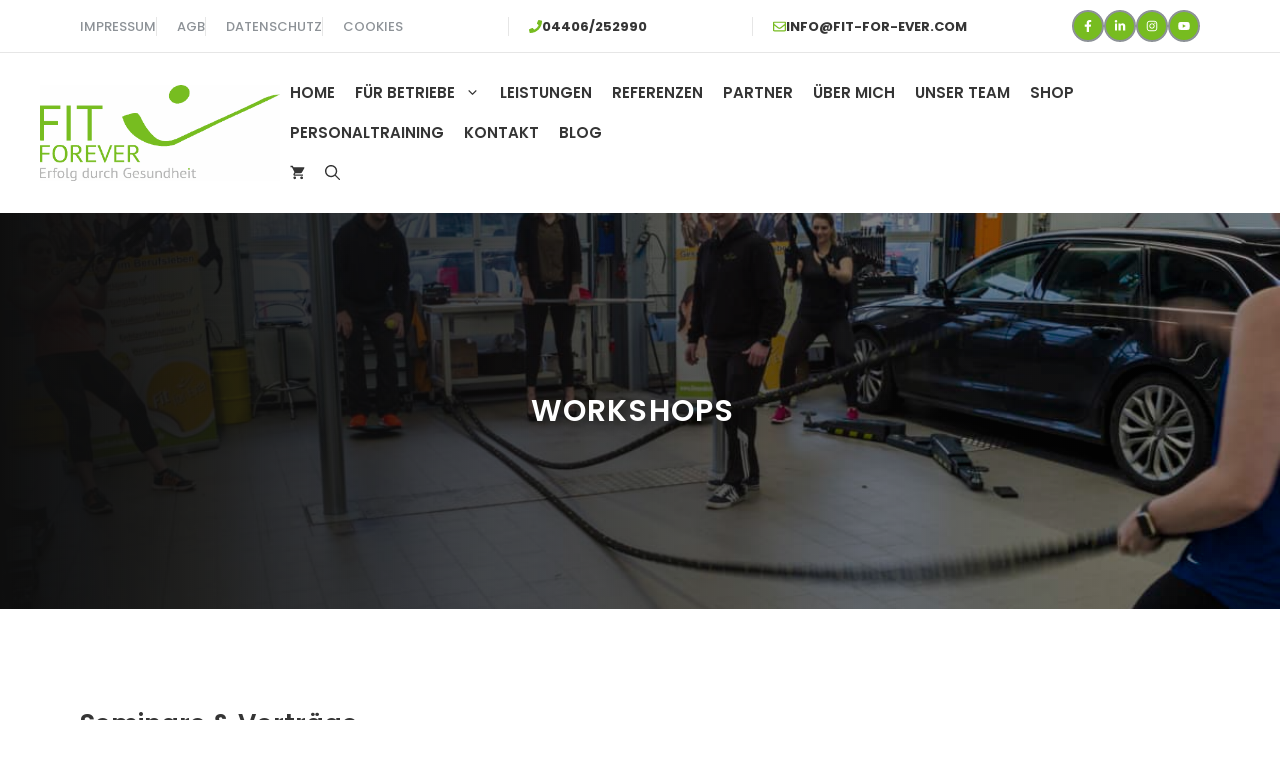

--- FILE ---
content_type: application/x-javascript
request_url: https://consentcdn.cookiebot.com/consentconfig/491c1e0a-bbdf-40cb-87a2-20af98742586/fit-for-ever.com/configuration.js
body_size: 299
content:
CookieConsent.configuration.tags.push({id:53333376,type:"script",tagID:"",innerHash:"",outerHash:"",tagHash:"11728140696059",url:"",resolvedUrl:"",cat:[3]});CookieConsent.configuration.tags.push({id:53333377,type:"script",tagID:"",innerHash:"",outerHash:"",tagHash:"5978710238514",url:"",resolvedUrl:"",cat:[4]});CookieConsent.configuration.tags.push({id:53333378,type:"script",tagID:"",innerHash:"",outerHash:"",tagHash:"16612119829647",url:"https://fit-for-ever.com/wp-content/plugins/elementor/assets/js/frontend.min.js?ver=3.14.1",resolvedUrl:"https://fit-for-ever.com/wp-content/plugins/elementor/assets/js/frontend.min.js?ver=3.14.1",cat:[1]});CookieConsent.configuration.tags.push({id:53333379,type:"script",tagID:"",innerHash:"",outerHash:"",tagHash:"15439443263682",url:"https://www.paypal.com/sdk/js?client-id=Kai.scherf_api1.gmx.de&components=messages&currency=EUR",resolvedUrl:"https://www.paypal.com/sdk/js?client-id=Kai.scherf_api1.gmx.de&components=messages&currency=EUR",cat:[1]});CookieConsent.configuration.tags.push({id:53333380,type:"script",tagID:"",innerHash:"",outerHash:"",tagHash:"14394921572868",url:"https://c0.wp.com/c/6.2.2/wp-includes/js/jquery/jquery.min.js",resolvedUrl:"https://c0.wp.com/c/6.2.2/wp-includes/js/jquery/jquery.min.js",cat:[1,4]});CookieConsent.configuration.tags.push({id:53333381,type:"script",tagID:"",innerHash:"",outerHash:"",tagHash:"11173714090030",url:"https://consent.cookiebot.com/uc.js",resolvedUrl:"https://consent.cookiebot.com/uc.js",cat:[1]});CookieConsent.configuration.tags.push({id:53333382,type:"script",tagID:"",innerHash:"",outerHash:"",tagHash:"2194282105548",url:"https://www.google.com/recaptcha/api.js?render=explicit&ver=3.13.2",resolvedUrl:"https://www.google.com/recaptcha/api.js?render=explicit&ver=3.13.2",cat:[1]});

--- FILE ---
content_type: application/x-javascript; charset=utf-8
request_url: https://consent.cookiebot.com/491c1e0a-bbdf-40cb-87a2-20af98742586/cc.js?renew=false&referer=fit-for-ever.com&dnt=false&init=false
body_size: 210
content:
if(console){var cookiedomainwarning='Error: The domain FIT-FOR-EVER.COM is not authorized to show the cookie banner for domain group ID 491c1e0a-bbdf-40cb-87a2-20af98742586. Please add it to the domain group in the Cookiebot Manager to authorize the domain.';if(typeof console.warn === 'function'){console.warn(cookiedomainwarning)}else{console.log(cookiedomainwarning)}};